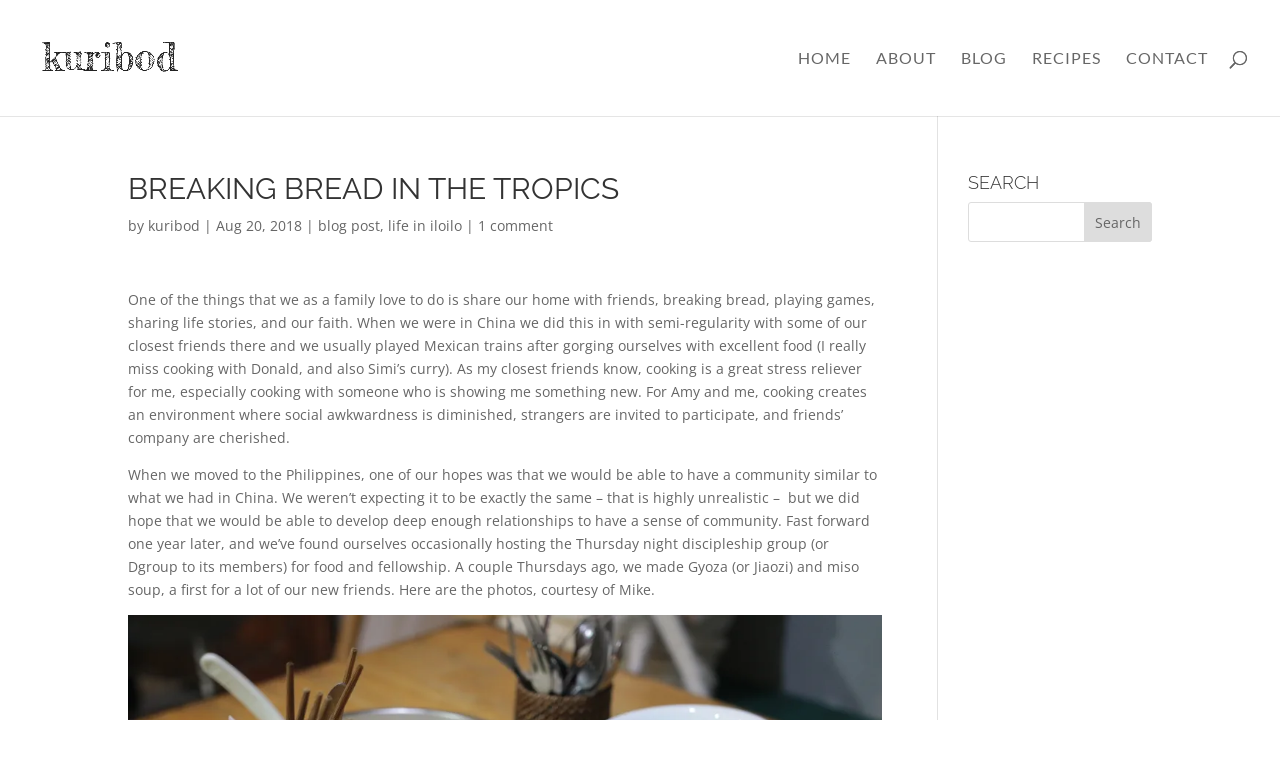

--- FILE ---
content_type: text/css
request_url: https://kuribod.com/wp-content/themes/aubrey-theme/style.css?ver=4.24.2
body_size: 308
content:
/*
 Theme Name:     Aubrey Theme
 Theme URI:      https://www.elegantthemes.com/gallery/divi/
 Description:    Aubrey theme based on Divi Theme
 Author:         Elegant Themes
 Author URI:     https://www.elegantthemes.com
 Template:       Divi
 Version:        1.0.0
*/
 
@import url("../Divi/style.css");
 
/* =Theme customization starts here
------------------------------------------------------- */

@import url('https://fonts.googleapis.com/css?family=Cedarville+Cursive|Give+You+Glory|Loved+by+the+King|Reenie+Beanie');
